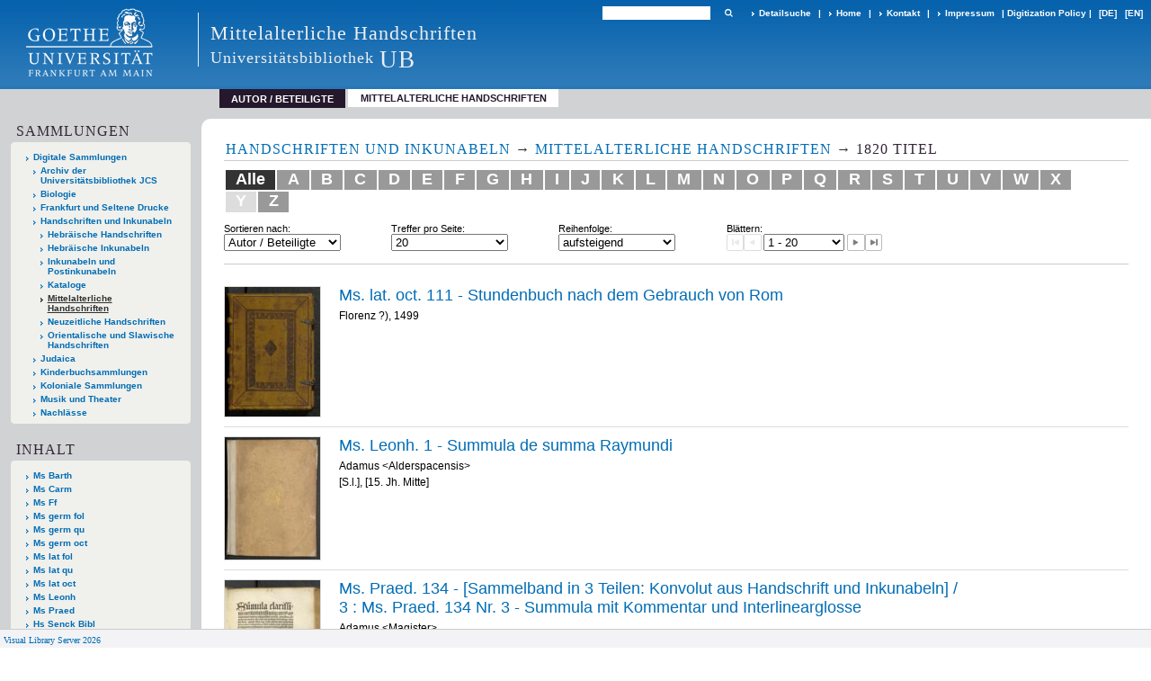

--- FILE ---
content_type: text/html;charset=utf-8
request_url: https://sammlungen.ub.uni-frankfurt.de/msma/nav/index/name
body_size: 9006
content:
<!DOCTYPE html>
<html lang="de"><head><title>Mittelalterliche Handschriften / Autor / Beteiligte [1-20]</title><meta http-equiv="Content-Type" content="xml; charset=UTF-8"><meta name="viewport" content="width = device-width, initial-scale = 1"><meta name="description" content="Mittelalterliche Handschriften"><meta lang="de" content=""><link rel="shortcut icon" href="/msma/domainimage/favicon.ico" type="image/x-icon"><link rel="alternate" type="application/rss+xml" title="Mittelalterliche Handschriften" href="/msma/rss"><link type="text/css" href="/css/ubffm-server-balancer_front3.ubffmmsma_content.css?8267314468303751440" rel="stylesheet"><script src="/thirdparty/jquery-3.6.0.min.js">&#160;</script><script defer src="/static/scripts/main.js">&#160;</script><script defer src="/static/scripts/common.js">&#160;</script></head><body style="height:100%" class="bd-guest   bd-tableLayout  bd-r-ubffm bd-m- bd-ubffmmsma  bd-retro bd-nav bd-portal bd-nav bd-portal-index bd-nav-index bd-nav-index bd-nav-index-name bd-list-rows"><span style="display:none" id="meta"><var id="tree">&#160;<var id="timeout" value="3600" class=" sessionsys"> </var><var id="name" value="ubffmmsma" class=" domain"> </var><var id="relativeRootDomain" value="ubffm" class=" domain"> </var><var id="pathinfo" value="/msma/nav/index/name" class=" request"> </var><var id="fulldata" value="false" class=" domain"> </var><var id="search-linkDetailedsearchScope" value="domain" class=" templating"> </var><var id="class" value="nav" class=" request"> </var><var id="classtype" value="portal" class=" request"> </var><var id="tab" value="index" class=" request"> </var><var id="id" value="name" class=" request"> </var><var id="leftColToggled" value="false" class=" session"> </var><var id="facetFilterToggled" value="false" class=" session"> </var><var id="topheight" value="30" class=" session"> </var><var id="bottomheight" value="124" class=" session"> </var><var id="bodywidth" value="1000" class=" session"> </var><var id="centercolwidth" value="935" class=" session"> </var><var id="middlerowheight" value="80" class=" session"> </var><var id="numberOfThumbs" value="20" class=" session"> </var><var id="clientwidth" value="1000" class=" session"> </var><var id="fullScreen" value="false" class=" session"> </var><var id="staticWidth" value="false" class=" session"> </var><var id="rightcolwidth" value="0" class=" session"> </var><var id="leftcolwidth" value="300" class=" session"> </var><var id="zoomwidth" value="600" class=" session"> </var><var id="mode" value="w" class=" session"> </var><var id="initialized" value="true" class=" session"> </var><var id="sizes" value="128,1200,2000,0,1000,304,1504,504,800" class=" webcache"> </var><var id="availableZoomLevels" value="504,800,1000,1504,2000" class=" webcache"> </var><var id="js-toggleMobileNavi" value="None" class=" templating"> </var><var id="fullscreen-fullzoomOnly" value="false" class=" templating"> </var><var id="css-mobileMin" value="992px" class=" templating"> </var><var id="tei-on" value="false" class=" templating"> </var><var id="search-alertIfEmpty" value="true" class=" templating"> </var><var id="search-quicksearchScope" value="domain" class=" templating"> </var><var id="search-toggleListMinStructs" value="3" class=" templating"> </var><var id="search-highlightingColor" value="00808066" class=" templating"> </var><var id="layout-wrapperMargins" value="body" class=" templating"> </var><var id="layout-useMiddleContentDIV" value="false" class=" templating"> </var><var id="layout-navPortAboveMiddleContentDIV" value="false" class=" templating"> </var><var id="navPort-align" value="top" class=" templating"> </var><var id="navPort-searchTheBookInit" value="closed" class=" templating"> </var><var id="navPath-pageviewStructureResize" value="js" class=" templating"> </var><var id="layout-useLayout" value="tableLayout" class=" templating"> </var><var id="listNavigation-keepToggleState" value="false" class=" templating"> </var><var id="fullscreen-mode" value="None" class=" templating"> </var><var id="groups" value="guest" class=" user"> </var></var><var id="client" value="browser">&#160;</var><var id="guest" value="true">&#160;</var><var class="layout" id="colleft" value="index,">&#160;</var><var class="layout" id="colright" value="">&#160;</var></span><table cellpadding="0" cellspacing="0" id="cont"><tr id="rowTop"><td class="tdTop" id="tdTop"><a class="screenreaders" href="#leftParts">zum Hauptmen&#252;</a><a class="screenreaders" href="#centerParts">zum Inhalt</a><header role="banner" class=""><div id="defaultTop" class="wiki wiki-top defaultTop wiki-defaultTop defaultTop "><table cellpadding="0" cellspacing="0" class="topContent" id="topContent">

<tr>
    

  <td width="5%"><a href="http://www.uni-frankfurt.de/"><img id="logo" alt="" src="/ubffm/domainresource/static/graphics/goethe.png"></a></td>
  <td id="topmenu">
      <div style="position:absolute;text-align:left;left:220px;top:14px;padding:10px 0 0 13px;border-left:1px solid #eee;height:60px">
          <h1 style="" id="projectname">Mittelalterliche Handschriften</h1>
          <div class="item" style="color:#eee;margin-bottom:0"><span style="display:inline-block;font-size:18px;vertical-align:top;margin-top:4px;">Universit&#228;tsbibliothek</span><span style="display:inline-block;font-size:27px;margin-left:6px">UB</span></div>
      </div>
      <form method="get" onsubmit="return alertIfEmpty()" name="searchBox" class="searchform" id="quickSearchform" action="/msma/search/quick"><label class="screenreaders" for="quicksearch">Schnellsuche: </label><input type="text" id="quicksearch" name="query" class="quicksearch" onfocus="this.value=''" style="" value="" preset="" msg="Bitte mindestens einen Suchbegriff eingeben."><button type="submit" id="quicksearchSubmit" class=" button large edge slim flat noborder searchglass"><span class="hidden">OK</span></button></form>
      <div style="display:inline-block;vertical-align:middle"><a class="textlink   " id="searchexpert" href="/msma/search"><span>Detailsuche</span></a>
      <span> | </span>
      <a id="linkHome" class="textlink " href="/" title="Home">Home</a>
      <span> | </span>
      <a id="linkContact" class=" textlink" href="/msma/doc/contact">Kontakt</a>
      <span> | </span>
      <a class="textlink" href="http://www.uni-frankfurt.de/impressum/">Impressum</a>
      <span> | </span>
      
      <a href="/wiki/digipolicy">Digitization Policy</a>
      <span> | </span>
      <span class="chooseLanguage langEls"><a class="uppercase sel"><abbr>[de]</abbr></a><a href="/action/changeLanguage?lang=en" class="uppercase "><abbr title="Sprache &#228;ndern: Englisch">[en]</abbr></a></span></div>
  </td>
</tr>
</table>


</div><nav class="navPort   "><ul id="navPort" class="nav-inline navPort-nav navPort-nav-index"><li class="viewCtrl_sel  tab-index firstCtrl tab-nav-index" id="tab-nav-index"><span>Autor / Beteiligte</span></li><li class="viewCtrl  tab-home lastCtrl evenCtrl tab-doc tab-nav-home" id="tab-doc-home"><a href="/msma">Mittelalterliche Handschriften</a></li><span style="font-size:0px">&#160;</span></ul></nav></header></td></tr><tr class="rowMiddle" id="rowMiddle"><td><table height="100%" cellpadding="0" cellspacing="0" id="middleContent"><tr><td id="colleft" class="colleft" style="height:100%"><a class="screenreaders" name="leftParts">&#160;</a><div id="leftContent"><nav role="navigation"><section><div class="menusection domainBox"><h4 class="menuheader" id="menuheaderDomainbox"><div>Sammlungen</div></h4><div class="menubox menubox menuboxDomainbox menuboxDomainbox-tree "><ul class="vl-nav nav"><li><a href="/" id="ubffm" class="">Digitale Sammlungen</a></li><li class=""><ul><li><a class="ubffm-child ubarchiv " href="/ubarchiv/nav/index/all">Archiv der Universit&#228;tsbibliothek JCS</a></li></ul></li><li class=""><ul><li><a class="ubffm-child ubffmbio " href="/biologie/nav/index/all">Biologie</a></li></ul></li><li class=""><ul><li><a class="ubffm-child frankfurt " href="/frankfurt/nav/index/all">Frankfurt und Seltene Drucke</a></li></ul></li><li class=""><ul><li><a class="ubffm-child ubffmms " href="/msinc/nav/index/all">Handschriften und Inkunabeln</a></li><li class=""><ul><li><a class="ubffmms-child ubffmjms " href="/mshebr/nav/index/all">Hebr&#228;ische Handschriften</a></li></ul></li><li class=""><ul><li><a class="ubffmms-child inchebr " href="/inchebr/nav/index/all">Hebr&#228;ische Inkunabeln</a></li></ul></li><li class=""><ul><li><a class="ubffmms-child ubffmink " href="/inc/nav/index/all">Inkunabeln und Postinkunabeln</a></li></ul></li><li class=""><ul><li><a class="ubffmms-child ubffmmsk " href="/kataloge/nav/index/all">Kataloge</a></li></ul></li><li class="sel"><ul><li><a class="ubffmms-child ubffmmsma sel " href="/msma/nav/index/all">Mittelalterliche Handschriften</a></li></ul></li><li class=""><ul><li><a class="ubffmms-child msneuz " href="/msneuz/nav/index/all">Neuzeitliche Handschriften</a></li></ul></li><li class=""><ul><li><a class="ubffmms-child msorient " href="/msorient/nav/index/all">Orientalische und Slawische Handschriften</a></li></ul></li></ul></li><li class=""><ul><li><a class="ubffm-child ubffmssgjt " href="/judaica/nav/index/all">Judaica</a></li></ul></li><li class=""><ul><li><a class="ubffm-child kinderbuch " href="/kinderbuch/nav/index/all">Kinderbuchsammlungen</a></li></ul></li><li class=""><ul><li><a class="ubffm-child afrika " href="/kolonial/nav/index/all">Koloniale Sammlungen</a></li></ul></li><li class=""><ul><li><a class="ubffm-child musiktheater " href="/musiktheater/nav/index/all">Musik und Theater</a></li></ul></li><li class=""><ul><li><a class="ubffm-child ubffma " href="/nachlass/nav/index/all">Nachl&#228;sse</a></li></ul></li></ul></div></div></section><section><div id="firstClassificationLevel" class="menusection"><h4 class="menuheader" id=""><div>Inhalt</div></h4><div class="menubox menubox"><ul class="vl-nav nav"><li><a class="submenu first " href="/msma/nav/classification/1973796"><span>Ms Barth</span></a></li><li><a class="submenu " href="/msma/nav/classification/1973739"><span>Ms Carm</span></a></li><li><a class="submenu " href="/msma/nav/classification/5001158"><span>Ms Ff</span></a></li><li><a class="submenu " href="/msma/nav/classification/1973743"><span>Ms germ fol</span></a></li><li><a class="submenu " href="/msma/nav/classification/3585777"><span>Ms germ qu</span></a></li><li><a class="submenu " href="/msma/nav/classification/2094086"><span>Ms germ oct</span></a></li><li><a class="submenu " href="/msma/nav/classification/4624295"><span>Ms lat fol</span></a></li><li><a class="submenu " href="/msma/nav/classification/1973741"><span>Ms lat qu</span></a></li><li><a class="submenu " href="/msma/nav/classification/4647164"><span>Ms lat oct</span></a></li><li><a class="submenu " href="/msma/nav/classification/1973746"><span>Ms Leonh</span></a></li><li><a class="submenu " href="/msma/nav/classification/3721899"><span>Ms Praed</span></a></li><li><a class="submenu " href="/msma/nav/classification/4624294"><span>Hs Senck Bibl</span></a></li><li><a class="submenu " href="/msma/nav/classification/5001168"><span>Ausst</span></a></li><li><a class="submenu " href="/msma/nav/classification/4986902"><span>Biblioth G Fr</span></a></li><li><a class="submenu " href="/msma/nav/classification/5001160"><span>Dombibl</span></a></li><li><a class="submenu " href="/msma/nav/classification/5001166"><span>Inc</span></a></li><li><a class="submenu " href="/msma/nav/classification/5001170"><span>Mus Hs</span></a></li><li><a class="submenu " href="/msma/nav/classification/6796396">Fragm germ</a></li><li><a class="submenu last " href="/msma/nav/classification/6796397">Fragm lat</a></li></ul></div></div></section><section><div class="menusection menusection-selectIndex"><h4 class="menuheader menuheader-sel" id="menuboxSelectIndexHeader"><div>Listen</div></h4><div class="menubox menubox" id="menuboxSelectIndexBox"><ul class="vl-nav nav"><li><a class="" href="/msma/nav/history">Neuzug&#228;nge</a></li><li><a class="index-title " href="/msma/nav/index/title">Titel</a></li><li><a class="index-name sel " href="/msma/nav/index/name">Autor / Beteiligte</a></li><li><a class="index-place " href="/msma/nav/index/place">Ort</a></li><li><a class="index-date last" href="/msma/nav/index/date">Jahr</a></li></ul></div></div></section><section><div class="menusection menusection-clouds"><h4 class="menuheader" id="menuboxCloudsHeader"><div>Clouds</div></h4><div class="menubox menubox" id="menuboxCloudsBox"><ul class="vl-nav nav"><li><a class="cloud-place  first" href="/msma/nav/cloud/place">Orte</a></li><li><a class="cloud-name " href="/msma/nav/cloud/name">Autoren / Beteiligte</a></li><li><a class="cloud-date  last" href="/msma/nav/cloud/date">Jahre</a></li></ul></div></div></section></nav></div></td><td id="colmain" class="colmain" valign="top" style="height:100%"><main role="main"><img alt="" style="position:absolute;left:-9999px" id="cInfo" width="0" height="0"><a class="screenreaders" name="centerParts">&#160;</a><h1 class="mainheader mainheader-navpath titlesBar  " id="indexNavPath"><div class="headertext"><div><span><a href="/msinc">Handschriften und Inkunabeln</a></span><span class="next"> &#8594; </span><span><a href="/msma">Mittelalterliche Handschriften</a></span><span class="next"> &#8594; </span><span><span class="titlecount">1820</span><span class="mdtype"> Titel</span></span> </div></div></h1><div class="alphaIndexNav "><div class="alphaIndexList"><div class="set" id="aindex-1"><a class="active" href="/msma/nav/index/name">Alle</a><a class="" href="/msma/nav/index/name?query=a" title="136">A</a><a class="" href="/msma/nav/index/name?query=b" title="74">B</a><a class="" href="/msma/nav/index/name?query=c" title="19">C</a><a class="" href="/msma/nav/index/name?query=d" title="22">D</a><a class="" href="/msma/nav/index/name?query=e" title="29">E</a><a class="" href="/msma/nav/index/name?query=f" title="30">F</a><a class="" href="/msma/nav/index/name?query=g" title="73">G</a><a class="" href="/msma/nav/index/name?query=h" title="71">H</a><a class="" href="/msma/nav/index/name?query=i" title="11">I</a><a class="" href="/msma/nav/index/name?query=j" title="115">J</a><a class="" href="/msma/nav/index/name?query=k" title="18">K</a><a class="" href="/msma/nav/index/name?query=l" title="27">L</a><a class="" href="/msma/nav/index/name?query=m" title="24">M</a><a class="" href="/msma/nav/index/name?query=n" title="18">N</a><a class="" href="/msma/nav/index/name?query=o" title="8">O</a><a class="" href="/msma/nav/index/name?query=p" title="72">P</a><a class="" href="/msma/nav/index/name?query=q" title="1">Q</a><a class="" href="/msma/nav/index/name?query=r" title="25">R</a><a class="" href="/msma/nav/index/name?query=s" title="39">S</a><a class="" href="/msma/nav/index/name?query=t" title="29">T</a><a class="" href="/msma/nav/index/name?query=u" title="6">U</a><a class="" href="/msma/nav/index/name?query=v" title="11">V</a><a class="" href="/msma/nav/index/name?query=w" title="21">W</a><a class="" href="/msma/nav/index/name?query=x" title="1">X</a><span class="noHits">Y</span><a class="" href="/msma/nav/index/name?query=z" title="3">Z</a></div></div></div><nav role="navigation" class="wr-mainheaderNaviBox " content="sort"><div id="mainheaderNaviBox" class=""><div id="mainnaviSortBox" class="mainnaviElement "><div><div id="sortByDropdown-label" class="mainnaviCaption">Sortieren nach: </div><span class="drop2"><form><select aria-labelledby="sortByDropdown-label" name="s" class="change by " id="sortByDropdown"><option value="title">Titel</option><option value="name" selected>Autor / Beteiligte</option><option value="place">Ort</option><option value="date">Jahr</option></select></form></span></div></div><div id="mainnaviMax" class="mainnaviElement "><div><div id="maxDropdown-label" class="mainnaviCaption">Treffer pro Seite: </div><form method="get"><select aria-labelledby="maxDropdown-label" id="maxDropdown" name="max" class="change"><option value="10">10</option><option value="20" selected>20</option><option value="30">30</option><option value="50">50</option><option value="100">100</option></select></form></div></div><div id="mainnaviOrder" class="mainnaviElement "><div><div id="sortOrderDropdown-label" class="mainnaviCaption">Reihenfolge: </div><form method="get"><select aria-labelledby="sortOrderDropdown-label" id="sortOrderDropdown" class="change" name="o"><option selected value="asc">aufsteigend</option><option value="desc">absteigend</option></select></form></div></div><div id="mainnaviControls" class="mainnaviElement"><div><div id="navDropdown-label" class="mainnaviCaption">Bl&#228;ttern: </div><span class="controls naviControls"><div class="paginglink"><span class="vls-button start start_s inactive"><span> </span></span></div><div class="paginglink"><span class="vls-button back back_s inactive"><span> </span></span></div><span class="drop"><form name="navDropdown" method="get"><select aria-labelleby="navDropdown-label" id="goToSearchResDropdown" name="offset" class="change offset"><option value="1" selected>1 - 20</option><option value="21">21 - 40</option><option value="41">41 - 60</option><option value="61">61 - 80</option><option value="81">81 - 100</option><option value="101">101 - 120</option><option value="121">121 - 140</option><option value="141">141 - 160</option><option value="161">161 - 180</option><option value="181">181 - 200</option><option value="201">201 - 220</option><option value="221">221 - 240</option><option value="241">241 - 260</option><option value="261">261 - 280</option><option value="281">281 - 300</option><option value="301">301 - 320</option><option value="321">321 - 340</option><option value="341">341 - 360</option><option value="361">361 - 380</option><option value="381">381 - 400</option><option value="401">401 - 420</option><option value="421">421 - 440</option><option value="441">441 - 460</option><option value="461">461 - 480</option><option value="481">481 - 500</option><option value="501">501 - 520</option><option value="521">521 - 540</option><option value="541">541 - 560</option><option value="561">561 - 580</option><option value="581">581 - 600</option><option value="601">601 - 620</option><option value="621">621 - 640</option><option value="641">641 - 660</option><option value="661">661 - 680</option><option value="681">681 - 700</option><option value="701">701 - 720</option><option value="721">721 - 740</option><option value="741">741 - 760</option><option value="761">761 - 780</option><option value="781">781 - 800</option><option value="801">801 - 820</option><option value="821">821 - 840</option><option value="841">841 - 860</option><option value="861">861 - 880</option><option value="881">881 - 900</option><option value="901">901 - 920</option><option value="921">921 - 940</option><option value="941">941 - 960</option><option value="961">961 - 980</option><option value="981">981 - 1000</option><option value="1001">1001 - 1020</option><option value="1021">1021 - 1040</option><option value="1041">1041 - 1060</option><option value="1061">1061 - 1080</option><option value="1081">1081 - 1100</option><option value="1101">1101 - 1120</option><option value="1121">1121 - 1140</option><option value="1141">1141 - 1160</option><option value="1161">1161 - 1180</option><option value="1181">1181 - 1200</option><option value="1201">1201 - 1220</option><option value="1221">1221 - 1240</option><option value="1241">1241 - 1260</option><option value="1261">1261 - 1280</option><option value="1281">1281 - 1300</option><option value="1301">1301 - 1320</option><option value="1321">1321 - 1340</option><option value="1341">1341 - 1360</option><option value="1361">1361 - 1380</option><option value="1381">1381 - 1400</option><option value="1401">1401 - 1420</option><option value="1421">1421 - 1440</option><option value="1441">1441 - 1460</option><option value="1461">1461 - 1480</option><option value="1481">1481 - 1500</option><option value="1501">1501 - 1520</option><option value="1521">1521 - 1540</option><option value="1541">1541 - 1560</option><option value="1561">1561 - 1580</option><option value="1581">1581 - 1600</option><option value="1601">1601 - 1620</option><option value="1621">1621 - 1640</option><option value="1641">1641 - 1660</option><option value="1661">1661 - 1680</option><option value="1681">1681 - 1700</option><option value="1701">1701 - 1720</option><option value="1721">1721 - 1740</option><option value="1741">1741 - 1760</option><option value="1761">1761 - 1780</option><option value="1781">1781 - 1800</option><option value="1801">1801 - 1820</option></select></form></span><div class="paginglink"><a class="vls-button forw" href="/msma/nav/index/name?offset=21" rel="nofollow" title="N&#228;chste Seite"><span> </span></a></div><div class="paginglink"><a class="vls-button end" href="/msma/nav/index/name?offset=1801" rel="nofollow" title="Letzte Seite"><span> </span></a></div></span></div></div></div></nav><div id="mainheaderNaviBox-after" class="mainheader ">&#160;</div><ul id="alphaIndexResult" class="vls-list md-list  rows  " aria-controls="mainheaderNaviBox"><li class="tableContainer"><table class="metadataTable" cellpadding="0" cellspacing="0"><tr><td class="thumb" style="border-top-width:0;"><a class="thumb" href="/msma/content/titleinfo/5023918"><img alt="Titelblatt" loading="lazy" class="transparency" src="/ubffmmsma/download/webcache/128/5023922" style="width:108px; height:146px"></a></td><td style="border-top-width:0;"><div class="csslayout mdlist-info miniTitleinfo"><div class="title"><a class="title" href="/msma/content/titleinfo/5023918">Ms. lat. oct. 111 - Stundenbuch nach dem Gebrauch von Rom</a></div><div class="origin">Florenz ?), 1499</div></div></td></tr></table></li><li class="tableContainer"><table class="metadataTable" cellpadding="0" cellspacing="0"><tr><td class="thumb" style=""><a class="thumb" href="/msma/content/titleinfo/1963294"><img alt="Titelblatt" loading="lazy" class="transparency" src="/ubffmmsma/download/webcache/128/1963298" style="width:108px; height:138px"></a></td><td style=""><div class="csslayout mdlist-info miniTitleinfo"><div class="title"><a class="title" href="/msma/content/titleinfo/1963294">Ms. Leonh. 1 - Summula de summa Raymundi</a></div><div class="author"><span class="role-aut">Adamus &lt;Alderspacensis&gt;</span></div><div class="origin">[S.l.], [15. Jh. Mitte]</div></div></td></tr></table></li><li class="tableContainer"><table class="metadataTable" cellpadding="0" cellspacing="0"><tr><td class="thumb" style=""><a class="thumb" href="/msma/content/titleinfo/4989694"><img alt="Titelblatt" loading="lazy" class="transparency" src="/ubffmmsma/download/webcache/128/4989377" style="width:108px; height:168px"></a></td><td style=""><div class="csslayout mdlist-info miniTitleinfo"><div class="title"><a class="title" href="/msma/content/titleinfo/4989694"><span class="riTitle">Ms. Praed. 134 - [Sammelband in 3 Teilen: Konvolut aus Handschrift und Inkunabeln]</span>  / <br><span class="volumeNumber hostNumber">3 : </span><span class="soTitle">Ms. Praed. 134 Nr. 3 - Summula mit Kommentar und Interlinearglosse</span></a></div><div class="author"><span class="role-aut">Adamus &lt;Magister&gt;</span></div><div class="origin">K&#246;ln : Heinrich Quentell, [11. II. 1498]</div></div></td></tr></table></li><li class="tableContainer"><table class="metadataTable" cellpadding="0" cellspacing="0"><tr><td class="thumb" style=""><a class="thumb" href="/msma/content/titleinfo/8145516"><img alt="Titelblatt" loading="lazy" class="transparency" src="/ubffmmsma/download/webcache/128/8145519" style="width:108px; height:74px"></a></td><td style=""><div class="csslayout mdlist-info miniTitleinfo"><div class="title"><a class="title" href="/msma/content/titleinfo/8145516">Fragm. lat. II 32 - Versus de urinis, mit Kommentar</a></div><div class="author"><span class="role-aut">Aegidius &lt;Corboliensis&gt;</span></div><div class="origin">[S.l.], [13. Jh. Ende]</div></div></td></tr></table></li><li class="tableContainer"><table class="metadataTable" cellpadding="0" cellspacing="0"><tr><td class="thumb" style=""><a class="thumb" href="/msma/content/titleinfo/8547037"><img alt="Titelblatt" loading="lazy" class="transparency" src="/ubffmmsma/download/webcache/128/8547040" style="width:108px; height:79px"></a></td><td style=""><div class="csslayout mdlist-info miniTitleinfo"><div class="title"><a class="title" href="/msma/content/titleinfo/8547037">Fragm. lat. V 48 - Versus de urinis, mit Kommentar</a></div><div class="author"><span class="role-aut">Aegidius &lt;Corboliensis&gt;</span></div><div class="origin">[S.l.], [13. Jh. Ende]</div></div></td></tr></table></li><li class="tableContainer"><table class="metadataTable" cellpadding="0" cellspacing="0"><tr><td class="thumb" style=""><a class="thumb" href="/msma/content/titleinfo/3888567"><img alt="Titelblatt" loading="lazy" class="transparency" src="/ubffmmsma/download/webcache/128/3888572" style="width:108px; height:148px"></a></td><td style=""><div class="csslayout mdlist-info miniTitleinfo"><div class="title"><a class="title" href="/msma/content/titleinfo/3888567">Ms. Praed. 42 - De regimine principum</a></div><div class="author"><span class="role-aut">Aegidius &lt;Romanus&gt;</span></div><div class="origin">Stra&#223;burg ?), [15. Jh. Mitte (1443)]</div></div></td></tr></table></li><li class="tableContainer"><table class="metadataTable" cellpadding="0" cellspacing="0"><tr><td class="thumb" style=""><a class="thumb" href="/msma/content/titleinfo/8231645"><img alt="Titelblatt" loading="lazy" class="transparency" src="/ubffmmsma/download/webcache/128/8231648" style="width:108px; height:137px"></a></td><td style=""><div class="csslayout mdlist-info miniTitleinfo"><div class="title"><a class="title" href="/msma/content/titleinfo/8231645">Fragm. lat. VIII 68 - Ordo iudiciarius</a></div><div class="author"><span class="role-aut">Aegidius &lt;de Fuscarariis&gt;</span></div><div class="origin">[S.l.], [13./14. Jh.]</div></div></td></tr></table></li><li class="tableContainer"><table class="metadataTable" cellpadding="0" cellspacing="0"><tr><td class="thumb" style=""><a class="thumb" href="/msma/content/titleinfo/8537851"><img alt="Titelblatt" loading="lazy" class="transparency" src="/ubffmmsma/download/webcache/128/8537854" style="width:108px; height:160px"></a></td><td style=""><div class="csslayout mdlist-info miniTitleinfo"><div class="title"><a class="title" href="/msma/content/titleinfo/8537851">Fragm. lat. IV 21 - Hymnus ad parentes BMV</a></div><div class="author"><span class="role-aut">Agricola, Rudolf</span></div><div class="origin">[S.l.], [16. Jh. Anfang]</div></div></td></tr></table></li><li class="tableContainer"><table class="metadataTable" cellpadding="0" cellspacing="0"><tr><td class="thumb" style=""><a class="thumb" href="/msma/content/titleinfo/8394400"><img alt="Titelblatt" loading="lazy" class="transparency" src="/ubffmmsma/download/webcache/128/8394403" style="width:108px; height:87px"></a></td><td style=""><div class="csslayout mdlist-info miniTitleinfo"><div class="title"><a class="title" href="/msma/content/titleinfo/8394400">Fragm. lat. IX 12 - Liber parabolarum (Stultus qui - Post noctem, Nec pulchrum - Inventum tarde)</a></div><div class="author"><span class="role-aut">Alanus &lt;ab Insulis&gt;</span></div><div class="origin">[S.l.], [14. Jh. Anfang]</div></div></td></tr></table></li><li class="tableContainer"><table class="metadataTable" cellpadding="0" cellspacing="0"><tr><td class="thumb" style=""><a class="thumb" href="/msma/content/titleinfo/4640095"><img alt="Titelblatt" loading="lazy" class="transparency" src="/ubffmmsma/download/webcache/128/4640099" style="width:108px; height:157px"></a></td><td style=""><div class="csslayout mdlist-info miniTitleinfo"><div class="title"><a class="title" href="/msma/content/titleinfo/4640095">Ms. lat. qu. 8 - Distinctiones dictionum theologicalium</a></div><div class="author"><span class="role-aut">Alanus &lt;ab Insulis&gt;</span></div><div class="origin">Frankreich, [14. Jh. 2. H&#228;lfte]</div></div></td></tr></table></li><li class="tableContainer"><table class="metadataTable" cellpadding="0" cellspacing="0"><tr><td class="thumb" style=""><a class="thumb" href="/msma/content/titleinfo/5117878"><img alt="Titelblatt" loading="lazy" class="transparency" src="/ubffmmsma/download/webcache/128/5105202" style="width:108px; height:169px"></a></td><td style=""><div class="csslayout mdlist-info miniTitleinfo"><div class="title"><a class="title" href="/msma/content/titleinfo/5117878"><span class="riTitle">Ms. Leonh. 14 - [Sammelband in 4 Teilen: Konvolut aus Handschrift und Inkunabeln]</span>  / <br><span class="volumeNumber hostNumber">4 : </span><span class="soTitle">Ms. Leonh. 14 Nr. 4 - De arte loquendi et tacendi</span></a></div><div class="author"><span class="role-aut">Albertanus &lt;Brixiensis&gt;</span></div><div class="origin">[S.l.], [1488 - 1489]</div></div></td></tr></table></li><li class="tableContainer"><table class="metadataTable" cellpadding="0" cellspacing="0"><tr><td class="thumb" style=""><a class="thumb" href="/msma/content/titleinfo/8342118"><img alt="Titelblatt" loading="lazy" class="transparency" src="/ubffmmsma/download/webcache/128/8342122" style="width:108px; height:148px"></a></td><td style=""><div class="csslayout mdlist-info miniTitleinfo"><div class="title"><a class="title" href="/msma/content/titleinfo/8342118">Fragm. lat. VII 45 - De intellectu et intelligibili (L. I tr. 1 c. 7 - tr. 2 c. 2)</a></div><div class="author"><span class="role-aut">Albertus &lt;Magnus&gt;</span></div><div class="origin">[S.l.], [13./14. Jh.]</div></div></td></tr></table></li><li class="tableContainer"><table class="metadataTable" cellpadding="0" cellspacing="0"><tr><td class="thumb" style=""><a class="thumb" href="/msma/content/titleinfo/4007645"><img alt="Titelblatt" loading="lazy" class="transparency" src="/ubffmmsma/download/webcache/128/4007649" style="width:108px; height:147px"></a></td><td style=""><div class="csslayout mdlist-info miniTitleinfo"><div class="title"><a class="title" href="/msma/content/titleinfo/4007645">Ms. Praed. 76 - Summa theologiae Pars II</a></div><div class="author"><span class="role-aut">Albertus &lt;Magnus&gt;</span></div><div class="origin">[S.l.], [15. Jh. 3. Viertel]</div></div></td></tr></table></li><li class="tableContainer"><table class="metadataTable" cellpadding="0" cellspacing="0"><tr><td class="thumb" style=""><a class="thumb" href="/msma/content/titleinfo/4621119"><img alt="Titelblatt" loading="lazy" class="transparency" src="/ubffmmsma/download/webcache/128/4155145" style="width:108px; height:163px"></a></td><td style=""><div class="csslayout mdlist-info miniTitleinfo"><div class="title"><a class="title" href="/msma/content/titleinfo/4621119"><span class="riTitle">Ms. Praed. 123 - [Sammelband in 2 Teilen: Konvolut aus Handschrift und Inkunabel]</span>  / <br><span class="volumeNumber hostNumber">1 : </span><span class="soTitle">Ms. Praed. 123 Nr. 1 - De muliere forti</span></a></div><div class="author"><span class="role-aut">Albertus &lt;Magnus&gt;</span></div><div class="origin">K&#246;ln : Heinrich Quentell, [7. V. 1499]</div></div></td></tr></table></li><li class="tableContainer"><table class="metadataTable" cellpadding="0" cellspacing="0"><tr><td class="thumb" style=""><a class="thumb" href="/msma/content/titleinfo/5271146"><img alt="Titelblatt" loading="lazy" class="transparency" src="/ubffmmsma/download/webcache/128/5240022" style="width:108px; height:168px"></a></td><td style=""><div class="csslayout mdlist-info miniTitleinfo"><div class="title"><a class="title" href="/msma/content/titleinfo/5271146"><span class="riTitle">Ms. Praed. 137 - [Sammelband in 5 Teilen: Konvolut aus Handschrift, Inkunabel und Postinkunabeln]</span>  / <br><span class="volumeNumber hostNumber">1 : </span><span class="soTitle">Ms. Praed. 137 Nr. 1 - Suumma de laudibus christifere virginis Marie diui Alberti doctoris magni (diuinum magis q[uam] humanum opus) examussim ac emendatissime castigata cum indice contentorum (quem tabulam vocant) feliciter inchoat</span></a></div><div class="author"><span class="role-aut">Albertus &lt;Magnus&gt;</span></div><div class="origin">Colonie : Quentell, 1502</div></div></td></tr></table></li><li class="tableContainer"><table class="metadataTable" cellpadding="0" cellspacing="0"><tr><td class="thumb" style=""><a class="thumb" href="/msma/content/titleinfo/4054252"><img alt="Titelblatt" loading="lazy" class="transparency" src="/ubffmmsma/download/webcache/128/4054256" style="width:108px; height:152px"></a></td><td style=""><div class="csslayout mdlist-info miniTitleinfo"><div class="title"><a class="title" href="/msma/content/titleinfo/4054252">Ms. Praed. 100 - De muliere forti</a></div><div class="author"><span class="role-aut">Albertus &lt;Magnus&gt;</span></div><div class="origin">Mainz), [1471; 1480]</div></div></td></tr></table></li><li class="tableContainer"><table class="metadataTable" cellpadding="0" cellspacing="0"><tr><td class="thumb" style=""><a class="thumb" href="/msma/content/titleinfo/3884865"><img alt="Titelblatt" loading="lazy" class="transparency" src="/ubffmmsma/download/webcache/128/3884869" style="width:108px; height:147px"></a></td><td style=""><div class="csslayout mdlist-info miniTitleinfo"><div class="title"><a class="title" href="/msma/content/titleinfo/3884865">Ms. Praed. 39 - Commentum in libros Physicorum Aristotelis</a></div><div class="author"><span class="role-aut">Albertus &lt;Magnus&gt;</span></div><div class="origin">K&#246;ln), [15. Jh. Mitte (1449)]</div></div></td></tr></table></li><li class="tableContainer"><table class="metadataTable" cellpadding="0" cellspacing="0"><tr><td class="thumb" style=""><a class="thumb" href="/msma/content/titleinfo/2162570"><img alt="Titelblatt" loading="lazy" class="transparency" src="/ubffmmsma/download/webcache/128/2162574" style="width:108px; height:140px"></a></td><td style=""><div class="csslayout mdlist-info miniTitleinfo"><div class="title"><a class="title" href="/msma/content/titleinfo/2162570">Ms. Barth. 74 - Postilla in evangelium Lucae, C.X-XXIV</a></div><div class="author"><span class="role-aut">Albertus &lt;Magnus&gt;</span></div><div class="origin">[S.l.], [1464; 15. Jh. Mitte]</div></div></td></tr></table></li><li class="tableContainer"><table class="metadataTable" cellpadding="0" cellspacing="0"><tr><td class="thumb" style=""><a class="thumb" href="/msma/content/titleinfo/3835250"><img alt="Titelblatt" loading="lazy" class="transparency" src="/ubffmmsma/download/webcache/128/3835254" style="width:108px; height:141px"></a></td><td style=""><div class="csslayout mdlist-info miniTitleinfo"><div class="title"><a class="title" href="/msma/content/titleinfo/3835250">Ms. Praed. 151 - Philosophia pauperum</a></div><div class="author"><span class="role-aut">Albertus &lt;de Orlamunda&gt;</span></div><div class="origin">Deutschland, [14. Jh. 2. H&#228;lfte]</div></div></td></tr></table></li><li class="tableContainer"><table class="metadataTable" cellpadding="0" cellspacing="0"><tr><td class="thumb" style="border-bottom-width:1px;"><a class="thumb" href="/msma/content/titleinfo/4009037"><img alt="Titelblatt" loading="lazy" class="transparency" src="/ubffmmsma/download/webcache/128/4049867" style="width:108px; height:143px"></a></td><td style="border-bottom-width:1px;"><div class="csslayout mdlist-info miniTitleinfo"><div class="title"><a class="title" href="/msma/content/titleinfo/4009037">Ms. Praed. 71 - Postilla super Evangelia dominicalia et in praecipuis festivitatibus sanctorum</a></div><div class="author"><span class="role-aut">Albertus &lt;de Padua&gt;</span></div><div class="origin">[S.l.], 1432</div></div></td></tr></table></li></ul><div id="bottomNav" style="margin-left:400px"><nav class="list-paging naviControls bottomNav " role="navigation"><div><div class="paginglink"><span class="vls-button start start_s inactive"><span> </span></span></div><div class="paginglink"><span class="vls-button back back_s inactive"><span> </span></span></div><span class="drop"><form name="navDropdown" method="get"><label class="screenreaders" for="goToSearchResDropdown">Gehe zu Seiten</label><select aria-labelleby="navDropdown-label" id="goToSearchResDropdown" name="offset" class="change offset" title="Gehe zu Seiten"><option value="1" selected>1 - 20</option><option value="21">21 - 40</option><option value="41">41 - 60</option><option value="61">61 - 80</option><option value="81">81 - 100</option><option value="101">101 - 120</option><option value="121">121 - 140</option><option value="141">141 - 160</option><option value="161">161 - 180</option><option value="181">181 - 200</option><option value="201">201 - 220</option><option value="221">221 - 240</option><option value="241">241 - 260</option><option value="261">261 - 280</option><option value="281">281 - 300</option><option value="301">301 - 320</option><option value="321">321 - 340</option><option value="341">341 - 360</option><option value="361">361 - 380</option><option value="381">381 - 400</option><option value="401">401 - 420</option><option value="421">421 - 440</option><option value="441">441 - 460</option><option value="461">461 - 480</option><option value="481">481 - 500</option><option value="501">501 - 520</option><option value="521">521 - 540</option><option value="541">541 - 560</option><option value="561">561 - 580</option><option value="581">581 - 600</option><option value="601">601 - 620</option><option value="621">621 - 640</option><option value="641">641 - 660</option><option value="661">661 - 680</option><option value="681">681 - 700</option><option value="701">701 - 720</option><option value="721">721 - 740</option><option value="741">741 - 760</option><option value="761">761 - 780</option><option value="781">781 - 800</option><option value="801">801 - 820</option><option value="821">821 - 840</option><option value="841">841 - 860</option><option value="861">861 - 880</option><option value="881">881 - 900</option><option value="901">901 - 920</option><option value="921">921 - 940</option><option value="941">941 - 960</option><option value="961">961 - 980</option><option value="981">981 - 1000</option><option value="1001">1001 - 1020</option><option value="1021">1021 - 1040</option><option value="1041">1041 - 1060</option><option value="1061">1061 - 1080</option><option value="1081">1081 - 1100</option><option value="1101">1101 - 1120</option><option value="1121">1121 - 1140</option><option value="1141">1141 - 1160</option><option value="1161">1161 - 1180</option><option value="1181">1181 - 1200</option><option value="1201">1201 - 1220</option><option value="1221">1221 - 1240</option><option value="1241">1241 - 1260</option><option value="1261">1261 - 1280</option><option value="1281">1281 - 1300</option><option value="1301">1301 - 1320</option><option value="1321">1321 - 1340</option><option value="1341">1341 - 1360</option><option value="1361">1361 - 1380</option><option value="1381">1381 - 1400</option><option value="1401">1401 - 1420</option><option value="1421">1421 - 1440</option><option value="1441">1441 - 1460</option><option value="1461">1461 - 1480</option><option value="1481">1481 - 1500</option><option value="1501">1501 - 1520</option><option value="1521">1521 - 1540</option><option value="1541">1541 - 1560</option><option value="1561">1561 - 1580</option><option value="1581">1581 - 1600</option><option value="1601">1601 - 1620</option><option value="1621">1621 - 1640</option><option value="1641">1641 - 1660</option><option value="1661">1661 - 1680</option><option value="1681">1681 - 1700</option><option value="1701">1701 - 1720</option><option value="1721">1721 - 1740</option><option value="1741">1741 - 1760</option><option value="1761">1761 - 1780</option><option value="1781">1781 - 1800</option><option value="1801">1801 - 1820</option></select></form></span><div class="paginglink"><a class="vls-button forw" href="/msma/nav/index/name?offset=21" rel="nofollow" title="N&#228;chste Seite"><span> </span></a></div><div class="paginglink"><a class="vls-button end" href="/msma/nav/index/name?offset=1801" rel="nofollow" title="Letzte Seite"><span> </span></a></div></div></nav></div><var id="publicationID" value="" class="zoomfullScreen"> </var><var id="mdlistCols" value="false"> </var><var id="isFullzoom" value="false" class="zoomfullScreen"> </var><var id="employsPageview" value="true" class="pagetabs"> </var><var id="webcacheSizes" value="128,304,504,800,1000,1200,1504,2000"> </var><var id="navLastSearchUrl" value=""> </var></main></td></tr></table></td></tr><tr id="rowBottom"><td class="footer" id="footer"><footer role="contentinfo" class=""><div id="custom-footer" class="wiki wiki-bottom custom-footer wiki-custom-footer customFooter "><style>
#impressum {
    background-color: #483B56;
    color: white;
    font-weight: bold;
    font-size: 10px;
    text-align: center;
    padding: 4px;
}
#impressum a {
    color: white;
    text-decoration: none;
}
#impressum a:hover {
    text-decoration: underline;
}
#navUnten {
    margin-bottom: 20px;
    margin-top: 20px;
    margin-left: auto;
    margin-right: auto;
    width: 920px;
}
#navUnten td.fussSpalte {
    width: 180px;
    vertical-align: top;
}
.fussSpalte h3 {
    font-size: 11px;
    font-weight: bold;
    margin: 0px 0px 10px;
    font-family: sans-serif;
}
.fussSpalte ul {
    list-style: none outside none;
    margin: 0px;
    padding: 0px;
}
.fussSpalte a {
    background: url(https://www.ub.uni-frankfurt.de/images2012/arrow_blau.gif) no-repeat scroll 0 6px transparent;
    text-decoration: none;
    color: #005eaa;
    font-size: 11px;
    display: block;
    margin-left: 0px;
    padding: 2px 0px 2px 6px;
}
</style>


<table width="100%" border="0" style="margin:0px;">
<tr>
   <td id="fuss" colspan="3" style="padding-bottom:0px; padding-top:0px">
       <div id="impressum">
       &#169; 2026 Universit&#228;tsbibliothek Frankfurt am Main
        <span class="fusszitat"> |</span> <a href="http://www.ub.uni-frankfurt.de/ueber/hinweise.html"> Rechtliche Hinweise</a> | <a href="http://www.ub.uni-frankfurt.de/benutzung/datenschutz.html">Datenschutz</a> |
        <a href="http://www2.uni-frankfurt.de/impressum">Impressum</a> </div>

<table id="navUnten" border="0">
<tbody><tr>
<td class="fussSpalte">
<h3>Aktuelles</h3>
<ul>
<li><a href="http://www.ub.uni-frankfurt.de/aktuell.html">Neue Seiten</a></li>
<li><a href="http://www.ub.uni-frankfurt.de/ne/fachlist.html">Neuerwerbungslisten </a></li>
<li><a href="http://info.ub.uni-frankfurt.de/neu_liste.html?fach=aakttest">Neue Datenbanken</a></li>

<li><a href="http://www.ub.uni-frankfurt.de/benutzung/literatursuche.html">F&#252;hrungen und Schulungen</a></li>
</ul></td>

<td class="fussSpalte">
<h3>Von zu Hause</h3>
<ul>
<li><a href="http://www.ub.uni-frankfurt.de/login_tipps.html">Online-Angebote au&#223;erhalb des Campus nutzen</a></li>
<li><a href="http://www.ub.uni-frankfurt.de/benutzung/bestellen.html">B&#252;cher online bestellen</a></li>
<li><a href="https://hds.hebis.de/Shibboleth.sso/UBFFM?target=https://hds.hebis.de/ubffm/MyResearch/Home">Verl&#228;ngern, Konto abfragen</a></li>
<li><a href="http://www.ub.uni-frankfurt.de/benutzung/portal_hilfe.html">Hilfe zu Ihrem Konto</a></li>

</ul></td>

<td class="fussSpalte">
<h3>Ver&#246;ffentlichungen</h3>
<ul>
<li><a href="http://publikationen.ub.uni-frankfurt.de/">Hochschulpublikationen</a></li>
<li><a href="http://sammlungen.ub.uni-frankfurt.de/">Digitale Sammlungen</a></li>
<li><a href="http://www.ub.uni-frankfurt.de/publikationen/buecherstub.html">Frankfurter Bibliotheksschriften, Ausstellungskataloge</a></li>
</ul></td>

<td class="fussSpalte">
<h3>Bibliographien</h3>
<ul>
<li><a href="http://www.ub.uni-frankfurt.de/bdsl/bdsl-start.html">Bibliographie der deutschen Sprach- und Literatur- wissenschaft (BDSL)</a></li>
<li><a href="http://www.blldb-online.de/">Bibliographie Linguistischer Literatur (BLL)</a></li>
<li><a href="http://cbsopac.rz.uni-frankfurt.de/LNG=DU/CHARSET=UTF-8/DB=2.4/">Hessische Bibliographie</a></li>
</ul></td>

<td class="fussSpalte">
<h3>&#220;ber die Universit&#228;tsbibliothek</h3>
<ul>
<li><a href="http://www.ub.uni-frankfurt.de/ueber">&#220;ber die Universit&#228;tsbibliothek</a></li>
<li><a href="http://www.ub.uni-frankfurt.de/ueber/uebersicht2017.pdf">Bibliothekssystem in Zahlen</a></li>

<li><a href="http://www.ub.uni-frankfurt.de/ueber/senckenberg_biographie.html">Unser Namensgeber</a></li>
<li><a href="http://www.ub.uni-frankfurt.de/ueber/freunde.html">Freunde  der Universit&#228;tsbibliothek</a></li>
<li><a href="http://www.ub.uni-frankfurt.de/presse/">Pressemitteilungen</a></li>
</ul></td>
</tr>
</tbody></table>
   </td>
</tr>
</table>

<div class="fussSpalte">
<a href="https://www.semantics.de/visual_library">Visual Library Server 2018</a>
</div>

</div><div class="footerContent" id="footerContent"><span class="f-links-vls"><a id="footerLinkVLS" target="_blank" href="http://www.semantics.de/produkte/visual_library/">Visual Library Server 2026</a></span></div></footer></td></tr></table></body></html>